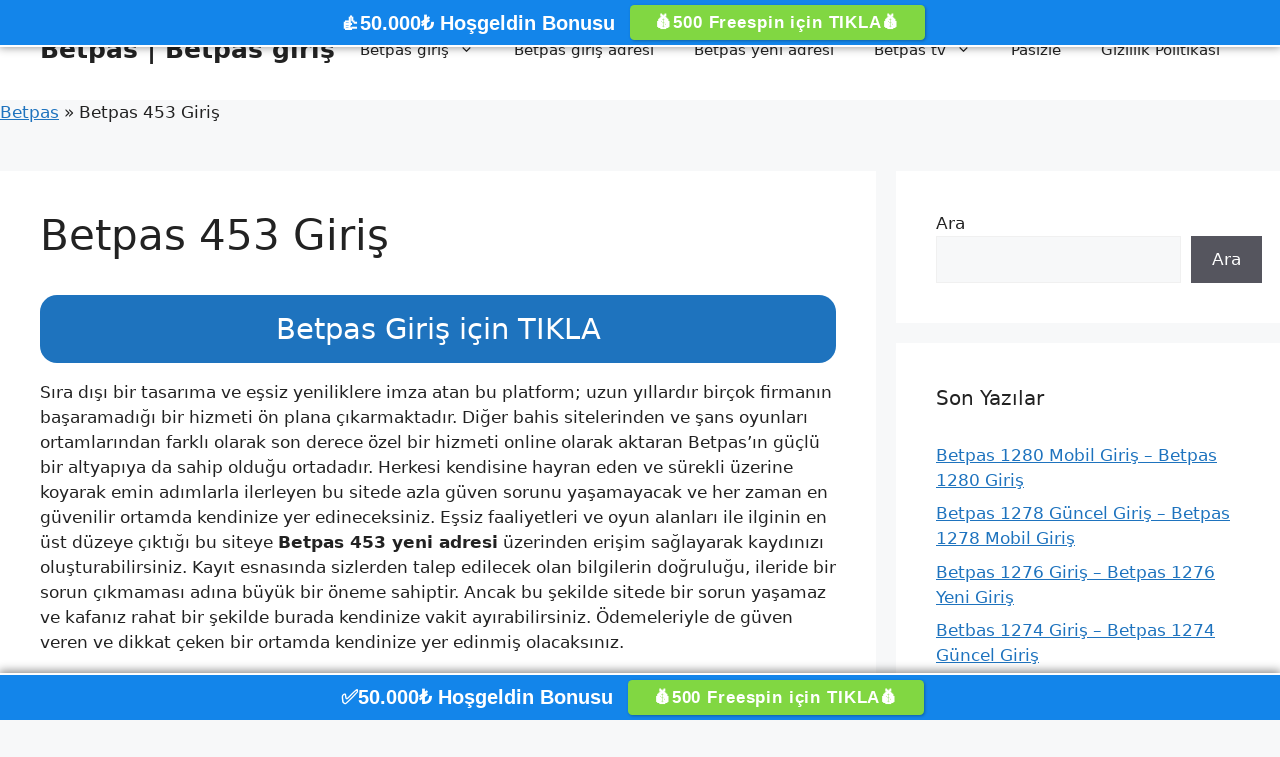

--- FILE ---
content_type: text/html; charset=UTF-8
request_url: https://www.1betpasgiris.com/betpas-453-giris/
body_size: 17132
content:
<!DOCTYPE html>
<html lang="tr" prefix="og: https://ogp.me/ns#">
<head>
	<meta charset="UTF-8">
	<meta name="viewport" content="width=device-width, initial-scale=1">
<!-- Rank Math&#039;a Göre Arama Motoru Optimizasyonu - https://rankmath.com/ -->
<title>Betpas 453 Giriş - Betpas Giris - Betpas Giriş Adresi - Betpass - Betbas</title>
<meta name="description" content="Betpas 453 adresinin casino yatırımlarınıza özel 500 TL bonus imkanı sayesinde kaybetme ihtimalinizi ortada kaldırma şansınız bulunur."/>
<meta name="robots" content="follow, index, max-snippet:-1, max-video-preview:-1, max-image-preview:large"/>
<link rel="canonical" href="https://www.1betpasgiris.com/betpas-453-giris/" />
<meta property="og:locale" content="tr_TR" />
<meta property="og:type" content="article" />
<meta property="og:title" content="Betpas 453 Giriş - Betpas Giris - Betpas Giriş Adresi - Betpass - Betbas" />
<meta property="og:description" content="Betpas 453 adresinin casino yatırımlarınıza özel 500 TL bonus imkanı sayesinde kaybetme ihtimalinizi ortada kaldırma şansınız bulunur." />
<meta property="og:url" content="https://www.1betpasgiris.com/betpas-453-giris/" />
<meta property="og:site_name" content="Betpas | Betpas Güncel Adresleri" />
<meta property="article:section" content="Betpas Yeni Giriş Adresi" />
<meta property="og:updated_time" content="2025-08-03T10:43:57+00:00" />
<meta property="og:image" content="https://www.1betpasgiris.com/wp-content/uploads/2021/01/betpas-453.png" />
<meta property="og:image:secure_url" content="https://www.1betpasgiris.com/wp-content/uploads/2021/01/betpas-453.png" />
<meta property="og:image:width" content="407" />
<meta property="og:image:height" content="322" />
<meta property="og:image:alt" content="betpas 453" />
<meta property="og:image:type" content="image/png" />
<meta property="article:published_time" content="2021-01-15T14:46:58+00:00" />
<meta property="article:modified_time" content="2025-08-03T10:43:57+00:00" />
<meta name="twitter:card" content="summary_large_image" />
<meta name="twitter:title" content="Betpas 453 Giriş - Betpas Giris - Betpas Giriş Adresi - Betpass - Betbas" />
<meta name="twitter:description" content="Betpas 453 adresinin casino yatırımlarınıza özel 500 TL bonus imkanı sayesinde kaybetme ihtimalinizi ortada kaldırma şansınız bulunur." />
<meta name="twitter:site" content="@Master" />
<meta name="twitter:creator" content="@Master" />
<meta name="twitter:image" content="https://www.1betpasgiris.com/wp-content/uploads/2021/01/betpas-453.png" />
<meta name="twitter:label1" content="Yazan" />
<meta name="twitter:data1" content="Ozan Karabulut" />
<meta name="twitter:label2" content="Okuma süresi" />
<meta name="twitter:data2" content="1 dakika" />
<script type="application/ld+json" class="rank-math-schema">{"@context":"https://schema.org","@graph":[{"@type":["Person","Organization"],"@id":"https://www.1betpasgiris.com/#person","name":"Bedava Bahis","sameAs":["https://twitter.com/Master"]},{"@type":"WebSite","@id":"https://www.1betpasgiris.com/#website","url":"https://www.1betpasgiris.com","name":"Betpas | Betpas G\u00fcncel Adresleri","publisher":{"@id":"https://www.1betpasgiris.com/#person"},"inLanguage":"tr"},{"@type":"ImageObject","@id":"https://www.1betpasgiris.com/wp-content/uploads/2021/01/betpas-453.png","url":"https://www.1betpasgiris.com/wp-content/uploads/2021/01/betpas-453.png","width":"407","height":"322","caption":"betpas 453","inLanguage":"tr"},{"@type":"BreadcrumbList","@id":"https://www.1betpasgiris.com/betpas-453-giris/#breadcrumb","itemListElement":[{"@type":"ListItem","position":"1","item":{"@id":"https://www.1betpasgiris.com","name":"Betpas"}},{"@type":"ListItem","position":"2","item":{"@id":"https://www.1betpasgiris.com/betpas-453-giris/","name":"Betpas 453 Giri\u015f"}}]},{"@type":"WebPage","@id":"https://www.1betpasgiris.com/betpas-453-giris/#webpage","url":"https://www.1betpasgiris.com/betpas-453-giris/","name":"Betpas 453 Giri\u015f - Betpas Giris - Betpas Giri\u015f Adresi - Betpass - Betbas","datePublished":"2021-01-15T14:46:58+00:00","dateModified":"2025-08-03T10:43:57+00:00","isPartOf":{"@id":"https://www.1betpasgiris.com/#website"},"primaryImageOfPage":{"@id":"https://www.1betpasgiris.com/wp-content/uploads/2021/01/betpas-453.png"},"inLanguage":"tr","breadcrumb":{"@id":"https://www.1betpasgiris.com/betpas-453-giris/#breadcrumb"}},{"@type":"Person","@id":"https://www.1betpasgiris.com/yazar/o-karabulut/","name":"Ozan Karabulut","description":"O. Karabulut, dijital pazarlama ve i\u00e7erik stratejileri alan\u0131nda uzmanla\u015fm\u0131\u015f bir i\u00e7erik edit\u00f6r\u00fcd\u00fcr. Arama motoru optimizasyonu (SEO), kullan\u0131c\u0131 deneyimi ve g\u00fcvenilir bilgi ak\u0131\u015f\u0131 konular\u0131nda derin bilgiye sahiptir. Markalar\u0131n dijital g\u00f6r\u00fcn\u00fcrl\u00fc\u011f\u00fcn\u00fc art\u0131rmak i\u00e7in SEO uyumlu, yarat\u0131c\u0131 ve hedef kitleye hitap eden i\u00e7erikler \u00fcretir. Teknik detaylarla yarat\u0131c\u0131 dili harmanlayarak hem algoritmalar\u0131n hem de okuyucular\u0131n dikkatini \u00e7eken stratejik i\u00e7erikler olu\u015fturur. Tecr\u00fcbesiyle dijital projelere de\u011fer katan Karabulut, i\u00e7erik \u00fcretimini marka ba\u015far\u0131s\u0131n\u0131n temel yap\u0131 ta\u015flar\u0131ndan biri olarak konumland\u0131r\u0131r.","url":"https://www.1betpasgiris.com/yazar/o-karabulut/","image":{"@type":"ImageObject","@id":"https://www.1betpasgiris.com/wp-content/uploads/2025/08/o.karabulut.png","url":"https://www.1betpasgiris.com/wp-content/uploads/2025/08/o.karabulut.png","caption":"Ozan Karabulut","inLanguage":"tr"}},{"@type":"BlogPosting","headline":"Betpas 453 Giri\u015f - Betpas Giris - Betpas Giri\u015f Adresi - Betpass - Betbas","keywords":"betpas 453","datePublished":"2021-01-15T14:46:58+00:00","dateModified":"2025-08-03T10:43:57+00:00","author":{"@id":"https://www.1betpasgiris.com/yazar/o-karabulut/","name":"Ozan Karabulut"},"publisher":{"@id":"https://www.1betpasgiris.com/#person"},"description":"Betpas 453 adresinin casino yat\u0131r\u0131mlar\u0131n\u0131za \u00f6zel 500 TL bonus imkan\u0131 sayesinde kaybetme ihtimalinizi ortada kald\u0131rma \u015fans\u0131n\u0131z bulunur.","name":"Betpas 453 Giri\u015f - Betpas Giris - Betpas Giri\u015f Adresi - Betpass - Betbas","@id":"https://www.1betpasgiris.com/betpas-453-giris/#richSnippet","isPartOf":{"@id":"https://www.1betpasgiris.com/betpas-453-giris/#webpage"},"image":{"@id":"https://www.1betpasgiris.com/wp-content/uploads/2021/01/betpas-453.png"},"inLanguage":"tr","mainEntityOfPage":{"@id":"https://www.1betpasgiris.com/betpas-453-giris/#webpage"}}]}</script>
<!-- /Rank Math WordPress SEO eklentisi -->

<link rel="amphtml" href="https://gir2.pasamp.org/betpas-453-giris/amp/" /><meta name="generator" content="AMP for WP 1.1.11"/><link rel="alternate" type="application/rss+xml" title="Betpas | Betpas giriş &raquo; akışı" href="https://www.1betpasgiris.com/feed/" />
<link rel="alternate" title="oEmbed (JSON)" type="application/json+oembed" href="https://www.1betpasgiris.com/wp-json/oembed/1.0/embed?url=https%3A%2F%2Fwww.1betpasgiris.com%2Fbetpas-453-giris%2F" />
<link rel="alternate" title="oEmbed (XML)" type="text/xml+oembed" href="https://www.1betpasgiris.com/wp-json/oembed/1.0/embed?url=https%3A%2F%2Fwww.1betpasgiris.com%2Fbetpas-453-giris%2F&#038;format=xml" />
<style id='wp-img-auto-sizes-contain-inline-css'>
img:is([sizes=auto i],[sizes^="auto," i]){contain-intrinsic-size:3000px 1500px}
/*# sourceURL=wp-img-auto-sizes-contain-inline-css */
</style>
<style id='wp-emoji-styles-inline-css'>

	img.wp-smiley, img.emoji {
		display: inline !important;
		border: none !important;
		box-shadow: none !important;
		height: 1em !important;
		width: 1em !important;
		margin: 0 0.07em !important;
		vertical-align: -0.1em !important;
		background: none !important;
		padding: 0 !important;
	}
/*# sourceURL=wp-emoji-styles-inline-css */
</style>
<style id='wp-block-library-inline-css'>
:root{--wp-block-synced-color:#7a00df;--wp-block-synced-color--rgb:122,0,223;--wp-bound-block-color:var(--wp-block-synced-color);--wp-editor-canvas-background:#ddd;--wp-admin-theme-color:#007cba;--wp-admin-theme-color--rgb:0,124,186;--wp-admin-theme-color-darker-10:#006ba1;--wp-admin-theme-color-darker-10--rgb:0,107,160.5;--wp-admin-theme-color-darker-20:#005a87;--wp-admin-theme-color-darker-20--rgb:0,90,135;--wp-admin-border-width-focus:2px}@media (min-resolution:192dpi){:root{--wp-admin-border-width-focus:1.5px}}.wp-element-button{cursor:pointer}:root .has-very-light-gray-background-color{background-color:#eee}:root .has-very-dark-gray-background-color{background-color:#313131}:root .has-very-light-gray-color{color:#eee}:root .has-very-dark-gray-color{color:#313131}:root .has-vivid-green-cyan-to-vivid-cyan-blue-gradient-background{background:linear-gradient(135deg,#00d084,#0693e3)}:root .has-purple-crush-gradient-background{background:linear-gradient(135deg,#34e2e4,#4721fb 50%,#ab1dfe)}:root .has-hazy-dawn-gradient-background{background:linear-gradient(135deg,#faaca8,#dad0ec)}:root .has-subdued-olive-gradient-background{background:linear-gradient(135deg,#fafae1,#67a671)}:root .has-atomic-cream-gradient-background{background:linear-gradient(135deg,#fdd79a,#004a59)}:root .has-nightshade-gradient-background{background:linear-gradient(135deg,#330968,#31cdcf)}:root .has-midnight-gradient-background{background:linear-gradient(135deg,#020381,#2874fc)}:root{--wp--preset--font-size--normal:16px;--wp--preset--font-size--huge:42px}.has-regular-font-size{font-size:1em}.has-larger-font-size{font-size:2.625em}.has-normal-font-size{font-size:var(--wp--preset--font-size--normal)}.has-huge-font-size{font-size:var(--wp--preset--font-size--huge)}.has-text-align-center{text-align:center}.has-text-align-left{text-align:left}.has-text-align-right{text-align:right}.has-fit-text{white-space:nowrap!important}#end-resizable-editor-section{display:none}.aligncenter{clear:both}.items-justified-left{justify-content:flex-start}.items-justified-center{justify-content:center}.items-justified-right{justify-content:flex-end}.items-justified-space-between{justify-content:space-between}.screen-reader-text{border:0;clip-path:inset(50%);height:1px;margin:-1px;overflow:hidden;padding:0;position:absolute;width:1px;word-wrap:normal!important}.screen-reader-text:focus{background-color:#ddd;clip-path:none;color:#444;display:block;font-size:1em;height:auto;left:5px;line-height:normal;padding:15px 23px 14px;text-decoration:none;top:5px;width:auto;z-index:100000}html :where(.has-border-color){border-style:solid}html :where([style*=border-top-color]){border-top-style:solid}html :where([style*=border-right-color]){border-right-style:solid}html :where([style*=border-bottom-color]){border-bottom-style:solid}html :where([style*=border-left-color]){border-left-style:solid}html :where([style*=border-width]){border-style:solid}html :where([style*=border-top-width]){border-top-style:solid}html :where([style*=border-right-width]){border-right-style:solid}html :where([style*=border-bottom-width]){border-bottom-style:solid}html :where([style*=border-left-width]){border-left-style:solid}html :where(img[class*=wp-image-]){height:auto;max-width:100%}:where(figure){margin:0 0 1em}html :where(.is-position-sticky){--wp-admin--admin-bar--position-offset:var(--wp-admin--admin-bar--height,0px)}@media screen and (max-width:600px){html :where(.is-position-sticky){--wp-admin--admin-bar--position-offset:0px}}

/*# sourceURL=wp-block-library-inline-css */
</style><style id='wp-block-search-inline-css'>
.wp-block-search__button{margin-left:10px;word-break:normal}.wp-block-search__button.has-icon{line-height:0}.wp-block-search__button svg{height:1.25em;min-height:24px;min-width:24px;width:1.25em;fill:currentColor;vertical-align:text-bottom}:where(.wp-block-search__button){border:1px solid #ccc;padding:6px 10px}.wp-block-search__inside-wrapper{display:flex;flex:auto;flex-wrap:nowrap;max-width:100%}.wp-block-search__label{width:100%}.wp-block-search.wp-block-search__button-only .wp-block-search__button{box-sizing:border-box;display:flex;flex-shrink:0;justify-content:center;margin-left:0;max-width:100%}.wp-block-search.wp-block-search__button-only .wp-block-search__inside-wrapper{min-width:0!important;transition-property:width}.wp-block-search.wp-block-search__button-only .wp-block-search__input{flex-basis:100%;transition-duration:.3s}.wp-block-search.wp-block-search__button-only.wp-block-search__searchfield-hidden,.wp-block-search.wp-block-search__button-only.wp-block-search__searchfield-hidden .wp-block-search__inside-wrapper{overflow:hidden}.wp-block-search.wp-block-search__button-only.wp-block-search__searchfield-hidden .wp-block-search__input{border-left-width:0!important;border-right-width:0!important;flex-basis:0;flex-grow:0;margin:0;min-width:0!important;padding-left:0!important;padding-right:0!important;width:0!important}:where(.wp-block-search__input){appearance:none;border:1px solid #949494;flex-grow:1;font-family:inherit;font-size:inherit;font-style:inherit;font-weight:inherit;letter-spacing:inherit;line-height:inherit;margin-left:0;margin-right:0;min-width:3rem;padding:8px;text-decoration:unset!important;text-transform:inherit}:where(.wp-block-search__button-inside .wp-block-search__inside-wrapper){background-color:#fff;border:1px solid #949494;box-sizing:border-box;padding:4px}:where(.wp-block-search__button-inside .wp-block-search__inside-wrapper) .wp-block-search__input{border:none;border-radius:0;padding:0 4px}:where(.wp-block-search__button-inside .wp-block-search__inside-wrapper) .wp-block-search__input:focus{outline:none}:where(.wp-block-search__button-inside .wp-block-search__inside-wrapper) :where(.wp-block-search__button){padding:4px 8px}.wp-block-search.aligncenter .wp-block-search__inside-wrapper{margin:auto}.wp-block[data-align=right] .wp-block-search.wp-block-search__button-only .wp-block-search__inside-wrapper{float:right}
/*# sourceURL=https://www.1betpasgiris.com/wp-includes/blocks/search/style.min.css */
</style>
<style id='global-styles-inline-css'>
:root{--wp--preset--aspect-ratio--square: 1;--wp--preset--aspect-ratio--4-3: 4/3;--wp--preset--aspect-ratio--3-4: 3/4;--wp--preset--aspect-ratio--3-2: 3/2;--wp--preset--aspect-ratio--2-3: 2/3;--wp--preset--aspect-ratio--16-9: 16/9;--wp--preset--aspect-ratio--9-16: 9/16;--wp--preset--color--black: #000000;--wp--preset--color--cyan-bluish-gray: #abb8c3;--wp--preset--color--white: #ffffff;--wp--preset--color--pale-pink: #f78da7;--wp--preset--color--vivid-red: #cf2e2e;--wp--preset--color--luminous-vivid-orange: #ff6900;--wp--preset--color--luminous-vivid-amber: #fcb900;--wp--preset--color--light-green-cyan: #7bdcb5;--wp--preset--color--vivid-green-cyan: #00d084;--wp--preset--color--pale-cyan-blue: #8ed1fc;--wp--preset--color--vivid-cyan-blue: #0693e3;--wp--preset--color--vivid-purple: #9b51e0;--wp--preset--color--contrast: var(--contrast);--wp--preset--color--contrast-2: var(--contrast-2);--wp--preset--color--contrast-3: var(--contrast-3);--wp--preset--color--base: var(--base);--wp--preset--color--base-2: var(--base-2);--wp--preset--color--base-3: var(--base-3);--wp--preset--color--accent: var(--accent);--wp--preset--gradient--vivid-cyan-blue-to-vivid-purple: linear-gradient(135deg,rgb(6,147,227) 0%,rgb(155,81,224) 100%);--wp--preset--gradient--light-green-cyan-to-vivid-green-cyan: linear-gradient(135deg,rgb(122,220,180) 0%,rgb(0,208,130) 100%);--wp--preset--gradient--luminous-vivid-amber-to-luminous-vivid-orange: linear-gradient(135deg,rgb(252,185,0) 0%,rgb(255,105,0) 100%);--wp--preset--gradient--luminous-vivid-orange-to-vivid-red: linear-gradient(135deg,rgb(255,105,0) 0%,rgb(207,46,46) 100%);--wp--preset--gradient--very-light-gray-to-cyan-bluish-gray: linear-gradient(135deg,rgb(238,238,238) 0%,rgb(169,184,195) 100%);--wp--preset--gradient--cool-to-warm-spectrum: linear-gradient(135deg,rgb(74,234,220) 0%,rgb(151,120,209) 20%,rgb(207,42,186) 40%,rgb(238,44,130) 60%,rgb(251,105,98) 80%,rgb(254,248,76) 100%);--wp--preset--gradient--blush-light-purple: linear-gradient(135deg,rgb(255,206,236) 0%,rgb(152,150,240) 100%);--wp--preset--gradient--blush-bordeaux: linear-gradient(135deg,rgb(254,205,165) 0%,rgb(254,45,45) 50%,rgb(107,0,62) 100%);--wp--preset--gradient--luminous-dusk: linear-gradient(135deg,rgb(255,203,112) 0%,rgb(199,81,192) 50%,rgb(65,88,208) 100%);--wp--preset--gradient--pale-ocean: linear-gradient(135deg,rgb(255,245,203) 0%,rgb(182,227,212) 50%,rgb(51,167,181) 100%);--wp--preset--gradient--electric-grass: linear-gradient(135deg,rgb(202,248,128) 0%,rgb(113,206,126) 100%);--wp--preset--gradient--midnight: linear-gradient(135deg,rgb(2,3,129) 0%,rgb(40,116,252) 100%);--wp--preset--font-size--small: 13px;--wp--preset--font-size--medium: 20px;--wp--preset--font-size--large: 36px;--wp--preset--font-size--x-large: 42px;--wp--preset--spacing--20: 0.44rem;--wp--preset--spacing--30: 0.67rem;--wp--preset--spacing--40: 1rem;--wp--preset--spacing--50: 1.5rem;--wp--preset--spacing--60: 2.25rem;--wp--preset--spacing--70: 3.38rem;--wp--preset--spacing--80: 5.06rem;--wp--preset--shadow--natural: 6px 6px 9px rgba(0, 0, 0, 0.2);--wp--preset--shadow--deep: 12px 12px 50px rgba(0, 0, 0, 0.4);--wp--preset--shadow--sharp: 6px 6px 0px rgba(0, 0, 0, 0.2);--wp--preset--shadow--outlined: 6px 6px 0px -3px rgb(255, 255, 255), 6px 6px rgb(0, 0, 0);--wp--preset--shadow--crisp: 6px 6px 0px rgb(0, 0, 0);}:where(.is-layout-flex){gap: 0.5em;}:where(.is-layout-grid){gap: 0.5em;}body .is-layout-flex{display: flex;}.is-layout-flex{flex-wrap: wrap;align-items: center;}.is-layout-flex > :is(*, div){margin: 0;}body .is-layout-grid{display: grid;}.is-layout-grid > :is(*, div){margin: 0;}:where(.wp-block-columns.is-layout-flex){gap: 2em;}:where(.wp-block-columns.is-layout-grid){gap: 2em;}:where(.wp-block-post-template.is-layout-flex){gap: 1.25em;}:where(.wp-block-post-template.is-layout-grid){gap: 1.25em;}.has-black-color{color: var(--wp--preset--color--black) !important;}.has-cyan-bluish-gray-color{color: var(--wp--preset--color--cyan-bluish-gray) !important;}.has-white-color{color: var(--wp--preset--color--white) !important;}.has-pale-pink-color{color: var(--wp--preset--color--pale-pink) !important;}.has-vivid-red-color{color: var(--wp--preset--color--vivid-red) !important;}.has-luminous-vivid-orange-color{color: var(--wp--preset--color--luminous-vivid-orange) !important;}.has-luminous-vivid-amber-color{color: var(--wp--preset--color--luminous-vivid-amber) !important;}.has-light-green-cyan-color{color: var(--wp--preset--color--light-green-cyan) !important;}.has-vivid-green-cyan-color{color: var(--wp--preset--color--vivid-green-cyan) !important;}.has-pale-cyan-blue-color{color: var(--wp--preset--color--pale-cyan-blue) !important;}.has-vivid-cyan-blue-color{color: var(--wp--preset--color--vivid-cyan-blue) !important;}.has-vivid-purple-color{color: var(--wp--preset--color--vivid-purple) !important;}.has-black-background-color{background-color: var(--wp--preset--color--black) !important;}.has-cyan-bluish-gray-background-color{background-color: var(--wp--preset--color--cyan-bluish-gray) !important;}.has-white-background-color{background-color: var(--wp--preset--color--white) !important;}.has-pale-pink-background-color{background-color: var(--wp--preset--color--pale-pink) !important;}.has-vivid-red-background-color{background-color: var(--wp--preset--color--vivid-red) !important;}.has-luminous-vivid-orange-background-color{background-color: var(--wp--preset--color--luminous-vivid-orange) !important;}.has-luminous-vivid-amber-background-color{background-color: var(--wp--preset--color--luminous-vivid-amber) !important;}.has-light-green-cyan-background-color{background-color: var(--wp--preset--color--light-green-cyan) !important;}.has-vivid-green-cyan-background-color{background-color: var(--wp--preset--color--vivid-green-cyan) !important;}.has-pale-cyan-blue-background-color{background-color: var(--wp--preset--color--pale-cyan-blue) !important;}.has-vivid-cyan-blue-background-color{background-color: var(--wp--preset--color--vivid-cyan-blue) !important;}.has-vivid-purple-background-color{background-color: var(--wp--preset--color--vivid-purple) !important;}.has-black-border-color{border-color: var(--wp--preset--color--black) !important;}.has-cyan-bluish-gray-border-color{border-color: var(--wp--preset--color--cyan-bluish-gray) !important;}.has-white-border-color{border-color: var(--wp--preset--color--white) !important;}.has-pale-pink-border-color{border-color: var(--wp--preset--color--pale-pink) !important;}.has-vivid-red-border-color{border-color: var(--wp--preset--color--vivid-red) !important;}.has-luminous-vivid-orange-border-color{border-color: var(--wp--preset--color--luminous-vivid-orange) !important;}.has-luminous-vivid-amber-border-color{border-color: var(--wp--preset--color--luminous-vivid-amber) !important;}.has-light-green-cyan-border-color{border-color: var(--wp--preset--color--light-green-cyan) !important;}.has-vivid-green-cyan-border-color{border-color: var(--wp--preset--color--vivid-green-cyan) !important;}.has-pale-cyan-blue-border-color{border-color: var(--wp--preset--color--pale-cyan-blue) !important;}.has-vivid-cyan-blue-border-color{border-color: var(--wp--preset--color--vivid-cyan-blue) !important;}.has-vivid-purple-border-color{border-color: var(--wp--preset--color--vivid-purple) !important;}.has-vivid-cyan-blue-to-vivid-purple-gradient-background{background: var(--wp--preset--gradient--vivid-cyan-blue-to-vivid-purple) !important;}.has-light-green-cyan-to-vivid-green-cyan-gradient-background{background: var(--wp--preset--gradient--light-green-cyan-to-vivid-green-cyan) !important;}.has-luminous-vivid-amber-to-luminous-vivid-orange-gradient-background{background: var(--wp--preset--gradient--luminous-vivid-amber-to-luminous-vivid-orange) !important;}.has-luminous-vivid-orange-to-vivid-red-gradient-background{background: var(--wp--preset--gradient--luminous-vivid-orange-to-vivid-red) !important;}.has-very-light-gray-to-cyan-bluish-gray-gradient-background{background: var(--wp--preset--gradient--very-light-gray-to-cyan-bluish-gray) !important;}.has-cool-to-warm-spectrum-gradient-background{background: var(--wp--preset--gradient--cool-to-warm-spectrum) !important;}.has-blush-light-purple-gradient-background{background: var(--wp--preset--gradient--blush-light-purple) !important;}.has-blush-bordeaux-gradient-background{background: var(--wp--preset--gradient--blush-bordeaux) !important;}.has-luminous-dusk-gradient-background{background: var(--wp--preset--gradient--luminous-dusk) !important;}.has-pale-ocean-gradient-background{background: var(--wp--preset--gradient--pale-ocean) !important;}.has-electric-grass-gradient-background{background: var(--wp--preset--gradient--electric-grass) !important;}.has-midnight-gradient-background{background: var(--wp--preset--gradient--midnight) !important;}.has-small-font-size{font-size: var(--wp--preset--font-size--small) !important;}.has-medium-font-size{font-size: var(--wp--preset--font-size--medium) !important;}.has-large-font-size{font-size: var(--wp--preset--font-size--large) !important;}.has-x-large-font-size{font-size: var(--wp--preset--font-size--x-large) !important;}
/*# sourceURL=global-styles-inline-css */
</style>

<style id='classic-theme-styles-inline-css'>
/*! This file is auto-generated */
.wp-block-button__link{color:#fff;background-color:#32373c;border-radius:9999px;box-shadow:none;text-decoration:none;padding:calc(.667em + 2px) calc(1.333em + 2px);font-size:1.125em}.wp-block-file__button{background:#32373c;color:#fff;text-decoration:none}
/*# sourceURL=/wp-includes/css/classic-themes.min.css */
</style>
<link rel='stylesheet' id='generate-style-css' href='https://www.1betpasgiris.com/wp-content/themes/generatepress/assets/css/main.min.css?ver=3.6.1' media='all' />
<style id='generate-style-inline-css'>
.no-featured-image-padding .featured-image {margin-left:-40px;margin-right:-40px;}.post-image-above-header .no-featured-image-padding .inside-article .featured-image {margin-top:-40px;}@media (max-width:768px){.no-featured-image-padding .featured-image {margin-left:-30px;margin-right:-30px;}.post-image-above-header .no-featured-image-padding .inside-article .featured-image {margin-top:-30px;}}
body{background-color:var(--base-2);color:var(--contrast);}a{color:var(--accent);}a{text-decoration:underline;}.entry-title a, .site-branding a, a.button, .wp-block-button__link, .main-navigation a{text-decoration:none;}a:hover, a:focus, a:active{color:var(--contrast);}.grid-container{max-width:1525px;}.wp-block-group__inner-container{max-width:1525px;margin-left:auto;margin-right:auto;}:root{--contrast:#222222;--contrast-2:#575760;--contrast-3:#b2b2be;--base:#f0f0f0;--base-2:#f7f8f9;--base-3:#ffffff;--accent:#1e73be;}:root .has-contrast-color{color:var(--contrast);}:root .has-contrast-background-color{background-color:var(--contrast);}:root .has-contrast-2-color{color:var(--contrast-2);}:root .has-contrast-2-background-color{background-color:var(--contrast-2);}:root .has-contrast-3-color{color:var(--contrast-3);}:root .has-contrast-3-background-color{background-color:var(--contrast-3);}:root .has-base-color{color:var(--base);}:root .has-base-background-color{background-color:var(--base);}:root .has-base-2-color{color:var(--base-2);}:root .has-base-2-background-color{background-color:var(--base-2);}:root .has-base-3-color{color:var(--base-3);}:root .has-base-3-background-color{background-color:var(--base-3);}:root .has-accent-color{color:var(--accent);}:root .has-accent-background-color{background-color:var(--accent);}.top-bar{background-color:#636363;color:#ffffff;}.top-bar a{color:#ffffff;}.top-bar a:hover{color:#303030;}.site-header{background-color:var(--base-3);}.main-title a,.main-title a:hover{color:var(--contrast);}.site-description{color:var(--contrast-2);}.mobile-menu-control-wrapper .menu-toggle,.mobile-menu-control-wrapper .menu-toggle:hover,.mobile-menu-control-wrapper .menu-toggle:focus,.has-inline-mobile-toggle #site-navigation.toggled{background-color:rgba(0, 0, 0, 0.02);}.main-navigation,.main-navigation ul ul{background-color:var(--base-3);}.main-navigation .main-nav ul li a, .main-navigation .menu-toggle, .main-navigation .menu-bar-items{color:var(--contrast);}.main-navigation .main-nav ul li:not([class*="current-menu-"]):hover > a, .main-navigation .main-nav ul li:not([class*="current-menu-"]):focus > a, .main-navigation .main-nav ul li.sfHover:not([class*="current-menu-"]) > a, .main-navigation .menu-bar-item:hover > a, .main-navigation .menu-bar-item.sfHover > a{color:var(--accent);}button.menu-toggle:hover,button.menu-toggle:focus{color:var(--contrast);}.main-navigation .main-nav ul li[class*="current-menu-"] > a{color:var(--accent);}.navigation-search input[type="search"],.navigation-search input[type="search"]:active, .navigation-search input[type="search"]:focus, .main-navigation .main-nav ul li.search-item.active > a, .main-navigation .menu-bar-items .search-item.active > a{color:var(--accent);}.main-navigation ul ul{background-color:var(--base);}.separate-containers .inside-article, .separate-containers .comments-area, .separate-containers .page-header, .one-container .container, .separate-containers .paging-navigation, .inside-page-header{background-color:var(--base-3);}.entry-title a{color:var(--contrast);}.entry-title a:hover{color:var(--contrast-2);}.entry-meta{color:var(--contrast-2);}.sidebar .widget{background-color:var(--base-3);}.footer-widgets{background-color:var(--base-3);}.site-info{background-color:var(--base-3);}input[type="text"],input[type="email"],input[type="url"],input[type="password"],input[type="search"],input[type="tel"],input[type="number"],textarea,select{color:var(--contrast);background-color:var(--base-2);border-color:var(--base);}input[type="text"]:focus,input[type="email"]:focus,input[type="url"]:focus,input[type="password"]:focus,input[type="search"]:focus,input[type="tel"]:focus,input[type="number"]:focus,textarea:focus,select:focus{color:var(--contrast);background-color:var(--base-2);border-color:var(--contrast-3);}button,html input[type="button"],input[type="reset"],input[type="submit"],a.button,a.wp-block-button__link:not(.has-background){color:#ffffff;background-color:#55555e;}button:hover,html input[type="button"]:hover,input[type="reset"]:hover,input[type="submit"]:hover,a.button:hover,button:focus,html input[type="button"]:focus,input[type="reset"]:focus,input[type="submit"]:focus,a.button:focus,a.wp-block-button__link:not(.has-background):active,a.wp-block-button__link:not(.has-background):focus,a.wp-block-button__link:not(.has-background):hover{color:#ffffff;background-color:#3f4047;}a.generate-back-to-top{background-color:rgba( 0,0,0,0.4 );color:#ffffff;}a.generate-back-to-top:hover,a.generate-back-to-top:focus{background-color:rgba( 0,0,0,0.6 );color:#ffffff;}:root{--gp-search-modal-bg-color:var(--base-3);--gp-search-modal-text-color:var(--contrast);--gp-search-modal-overlay-bg-color:rgba(0,0,0,0.2);}@media (max-width: 768px){.main-navigation .menu-bar-item:hover > a, .main-navigation .menu-bar-item.sfHover > a{background:none;color:var(--contrast);}}.nav-below-header .main-navigation .inside-navigation.grid-container, .nav-above-header .main-navigation .inside-navigation.grid-container{padding:0px 20px 0px 20px;}.site-main .wp-block-group__inner-container{padding:40px;}.separate-containers .paging-navigation{padding-top:20px;padding-bottom:20px;}.entry-content .alignwide, body:not(.no-sidebar) .entry-content .alignfull{margin-left:-40px;width:calc(100% + 80px);max-width:calc(100% + 80px);}.rtl .menu-item-has-children .dropdown-menu-toggle{padding-left:20px;}.rtl .main-navigation .main-nav ul li.menu-item-has-children > a{padding-right:20px;}@media (max-width:768px){.separate-containers .inside-article, .separate-containers .comments-area, .separate-containers .page-header, .separate-containers .paging-navigation, .one-container .site-content, .inside-page-header{padding:30px;}.site-main .wp-block-group__inner-container{padding:30px;}.inside-top-bar{padding-right:30px;padding-left:30px;}.inside-header{padding-right:30px;padding-left:30px;}.widget-area .widget{padding-top:30px;padding-right:30px;padding-bottom:30px;padding-left:30px;}.footer-widgets-container{padding-top:30px;padding-right:30px;padding-bottom:30px;padding-left:30px;}.inside-site-info{padding-right:30px;padding-left:30px;}.entry-content .alignwide, body:not(.no-sidebar) .entry-content .alignfull{margin-left:-30px;width:calc(100% + 60px);max-width:calc(100% + 60px);}.one-container .site-main .paging-navigation{margin-bottom:20px;}}/* End cached CSS */.is-right-sidebar{width:30%;}.is-left-sidebar{width:30%;}.site-content .content-area{width:70%;}@media (max-width: 768px){.main-navigation .menu-toggle,.sidebar-nav-mobile:not(#sticky-placeholder){display:block;}.main-navigation ul,.gen-sidebar-nav,.main-navigation:not(.slideout-navigation):not(.toggled) .main-nav > ul,.has-inline-mobile-toggle #site-navigation .inside-navigation > *:not(.navigation-search):not(.main-nav){display:none;}.nav-align-right .inside-navigation,.nav-align-center .inside-navigation{justify-content:space-between;}.has-inline-mobile-toggle .mobile-menu-control-wrapper{display:flex;flex-wrap:wrap;}.has-inline-mobile-toggle .inside-header{flex-direction:row;text-align:left;flex-wrap:wrap;}.has-inline-mobile-toggle .header-widget,.has-inline-mobile-toggle #site-navigation{flex-basis:100%;}.nav-float-left .has-inline-mobile-toggle #site-navigation{order:10;}}
.dynamic-author-image-rounded{border-radius:100%;}.dynamic-featured-image, .dynamic-author-image{vertical-align:middle;}.one-container.blog .dynamic-content-template:not(:last-child), .one-container.archive .dynamic-content-template:not(:last-child){padding-bottom:0px;}.dynamic-entry-excerpt > p:last-child{margin-bottom:0px;}
/*# sourceURL=generate-style-inline-css */
</style>
<link rel="https://api.w.org/" href="https://www.1betpasgiris.com/wp-json/" /><link rel="alternate" title="JSON" type="application/json" href="https://www.1betpasgiris.com/wp-json/wp/v2/posts/941" /><link rel="EditURI" type="application/rsd+xml" title="RSD" href="https://www.1betpasgiris.com/xmlrpc.php?rsd" />
<meta name="generator" content="WordPress 6.9" />
<link rel='shortlink' href='https://www.1betpasgiris.com/?p=941' />
<style>body{position:relative;}.fixed-widget{position:fixed;top:0;right:0;z-index:1999;width:220px;margin-top:-60px;border-radius:4px;border:2px solid #1a9116;display:inline-block;margin-bottom:25px;font-family:Arial,Helvetica,sans-serif;}.fixed-widget .btni{background-color:#181e36;font-family:Arial,Helvetica,sans-serif;}.fixed-widget .btnu{background-color:#e81e44;font-family:Arial,Helvetica,sans-serif;}.fixed-widget .arbtnx{color:#fff;font-size:12px;line-height:12px;padding:5px 10px;border-radius:10px;text-decoration:none;border:0;display:block;white-space:nowrap;font-family:Arial,Helvetica,sans-serif;}.fixed-widget-content-wrapper .sag-fixed .resim amp-img{width:auto}.fixed-widget-content-wrapper .sag-fixed .resim img{width:100%;}.fixed-widget .sag-fixed .resim iframe{max-width:100%}.fixed-widget .sag-fixed .baslik{padding:5px;text-align:center;color:#fff;font-weight:bold;background:#1a9116;font-family:Arial,Helvetica,sans-serif;}.fixed-widget .sag-fixed .button{padding:5px;text-align:center;background:#1a9116 !important;display:block;font-family:Arial,Helvetica,sans-serif;}.fixed-widget-1{top:25%;}.fixed-widget-2{top:50%;}.fixed-widget-3{top:75%;}.fixed-widget > div:last-child{margin-bottom:0;}.fixed-widget div.amp-hidden .resim amp-img{display:none}.fixed-widget .apbtn button{background:#cc2e2e;display:inline-block;padding:25px 30px;border-radius:12px;font-size:20px;margin-top:30px;color:#ffffff;font-weight:600;letter-spacing:1px;box-shadow:0px 4px 30px 0px #cc2e2e;text-decoration:none;border:none;font-family:Arial,Helvetica,sans-serif;}@media screen and (max-width:600px){.fixed-widget .apf p{ font-size:15px}.fixed-widget .apbtn a{ font-size:16px}.fixed-widget .apbtn button{ font-size:14px}}.table-banner{min-height:.01%;width:100%;font-family:Arial,Helvetica,sans-serif;}.table-banner .table{border-collapse:collapse;border-spacing:0;width:100%;text-shadow:none;border:none;display:table;}.table-banner .table tr{border:1px solid #ddd;font-family:Arial,Helvetica,sans-serif;padding:0;}.table-banner .table tr.spacer{height:4px;border:none;}.table-banner .table td,.table-banner .table th{background-color:#FFF;border:none;color:#333;padding:4px;vertical-align:middle;font-family:Arial,Helvetica,sans-serif;}.table-banner .table th{background-color:#EAE2CF;color:#333;font-size:110%;}.table-banner .table td:first-child{border-right:0;padding-right:0;}.table-banner .table td:nth-child(2){border-left:0;padding-left:0;}.table-banner .table td.number div{height:35px;width:35px;font-size:13px;display:flex;justify-content:center;align-items:center;border-radius:10px 5px 10px;margin-right:5px;font-family:Arial,Helvetica,sans-serif;}.table-banner .table td.number{width:45px;font-family:Arial,Helvetica,sans-serif;}.table-banner .table td.resim{width:120px;border-right:1px solid #ddd;}.table-banner .table td.resim img{width:calc(100% - 4px);}.table-banner .table td.resim .image-with-text{padding:4px;border-radius:6px;line-height:1.5;text-align:center;}.table-banner .table td.buttons{width:168px;border-left:1px solid #ddd;font-family:Arial,Helvetica,sans-serif;height:45px;}.table-banner .table td.buttons a{font-family:Arial,Helvetica,sans-serif;font-weight:300;}.table-banner .table td.buttons.one-button .button-content{display:table !important;width:100%;height:100%;}.table-banner .table td.buttons.one-button .button-content a{height:100%;display:table-cell !important;vertical-align:middle !important;}.table-banner .table td.buttons a.btnu{display:block;border-radius:10px;}.table-banner .table td.buttons a + a.btnu{width:initial;display:initial;border-radius:0;}.table-banner .table td.text{text-align:center;font-weight:normal;font-size:15px;line-height:15px;border-left:1px solid #ddd;font-family:Arial,Helvetica,sans-serif;}.table-banner .btni{padding:8px 18px;text-decoration:none;text-align:center;font-size:13px;line-height:13px;}.table-banner .btnu{padding:8px 18px;text-decoration:none;text-align:center;font-size:13px;line-height:13px;}@media screen and (max-width:600px){.table-banner .arbtnx{ display:block;}.table-banner .btni{ padding:4px 10px; background:#555; color:#fff; font-size:11px; display:block; margin:0 auto; margin-bottom:2px;}.table-banner .table td.buttons a.btni + a.btnu,.table-banner .table td.buttons a.btnu{ padding:4px 10px; background:#b01010; color:#fff; font-family:sans-serif; text-transform:uppercase; font-size:11px; display:block; margin:0 auto;		font-weight:700; letter-spacing:1px;		border-radius:4px;}.table-banner{ width:100%; margin-bottom:15px;}.table-banner > .table{ margin-bottom:0}.table-banner > .table td,.table-banner > .table th{ white-space:normal; padding:0 2px;}.table-banner .table td.text{ font-weight:bold; font-size:10px; line-height:10px;}.table-banner .table td.resim{ width:40%;}.table-banner .table td.number{ width:25px;}.table-banner .table td.buttons{ width:30%;		height:20px;}}.fixed-popup-banner{position:fixed;top:0;bottom:0;left:0;right:0;z-index:2000;display:flex;justify-content:center;align-items:center;background:#00000096;font-family:Arial,Helvetica,sans-serif;}.fixed-popup-banner .content{background-color:#ffffff;color:#fff;font-family:Arial,Helvetica,sans-serif;position:relative;}.fixed-popup-banner .content.desktop-content{max-width:90%;max-height:90%;}.fixed-popup-banner .content .arbtnx{font-size:16px;line-height:16px;letter-spacing:2px;font-weight:600;padding:15px 30px;border-radius:4px;text-decoration:none;border:0;white-space:nowrap;display:inline-block;font-family:Arial,Helvetica,sans-serif;position:absolute;bottom:10px;left:50%;transform:translateX(-50%);}.fixed-popup-banner .content .btnu{background-color:#000;color:#fff;font-family:Arial,Helvetica,sans-serif;position:absolute;top:-13px;right:-13px;width:26px;font-size:10px;height:26px;font-weight:700;display:flex;align-items:center;justify-content:center;overflow:hidden;border-radius:50%;border:2px solid #fff;cursor:pointer;}.fixed-popup-banner .content .resim{text-align:center;line-height:0;font-size:inherit;}.fixed-popup-banner .content .resim amp-img{width:auto}.fixed-popup-banner .content .resim img{width:100%;}.fixed-popup-banner .content .resim iframe{max-width:100%}.fixed-popup-banner .content .buttons{padding:5px;text-align:center;display:block;font-family:Arial,Helvetica,sans-serif;background-color:transparent;}.fixed-top-banner,.fixed-bottom-banner{display:flex;justify-content:center;align-items:center;position:fixed;left:0;right:0;z-index:1998;padding:5px;text-align:center;border:0;border-color:#fff;border-style:solid;box-shadow:0px -1px 9px 1px rgba(0,0,0,0.47);-webkit-box-shadow:0px -1px 9px 1px rgba(0,0,0,0.47);-moz-box-shadow:0px -1px 9px 1px rgba(0,0,0,0.47);font-family:Arial,Helvetica,sans-serif;}@media screen and (max-width:600px){.fixed-popup-banner .content{ /*width:90%;*/}}.fixed-top-banner{top:0;border-bottom-width:2px;}.fixed-bottom-banner{bottom:0;border-top-width:2px;}.fixed-top-banner > div,.fixed-bottom-banner > div{display:inline-block;font-family:Arial,Helvetica,sans-serif;}.fixed-top-banner .title,.fixed-bottom-banner .title{font-weight:700;font-size:20px;margin-right:15px;font-family:Arial,Helvetica,sans-serif;}.fixed-top-banner .close,.fixed-bottom-banner .close,.fixed-top-banner .link,.fixed-bottom-banner .link{cursor:pointer;box-shadow:1px 1px 3px rgb(0 0 0 / 28%);border-radius:.25em;display:inline-block;font-size:1em;letter-spacing:.05em;vertical-align:middle;text-align:center;padding:.3em 1.5em;text-decoration:none;font-weight:700;font-family:Arial,Helvetica,sans-serif;}.fixed-top-banner .link,.fixed-bottom-banner .link{margin-right:15px;}@media screen and (max-width:600px){.fixed-top-banner,.fixed-bottom-banner{ display:block;}.fixed-top-banner .clearfix,.fixed-bottom-banner .clearfix{ height:1px; display:block; clear:both;}.fixed-top-banner .link,.fixed-bottom-banner .link,.fixed-top-banner .close,.fixed-bottom-banner .close{ padding:4px 15px; font-size:13px; margin:.5em 0 .5em 0;}}.table-images{display:block;margin:0 -2px 15px -2px;line-height:1;}.table-images .resim{width:50%;display:inline-block;}.table-images .resim.one-row{width:100%;display:inline-block;}.table-images .resim img{width:100%;}.table-images .resim a{display:block;padding:2px;margin:0 !important;}.fixed-widget-toggle-button{position:fixed;top:0;right:0;z-index:1999;width:20px;height:20px;margin-top:-60px;text-align:center;background:#1a9116;color:#fff;display:flex;justify-content:center;align-items:center;margin-bottom:25px;font-weight:700;font-family:Arial,Helvetica,sans-serif;cursor:pointer;}.fixed-widget-toggle-button-1{top:25%;}.fixed-widget-toggle-button-2{top:50%;}.fixed-widget-toggle-button-3{top:75%;}.fixed-toggle-button{display:flex;justify-content:center;align-items:center;position:fixed;right:20%;z-index:1998;padding:5px;text-align:center;border:0;width:20px;height:20px;background:#1a9116;color:#fff;border-color:#fff;border-style:solid;box-shadow:0px -1px 9px 1px rgb(0 0 0 / 47%);-webkit-box-shadow:0px -1px 9px 1px rgb(0 0 0 / 47%);-moz-box-shadow:0px -1px 9px 1px rgba(0,0,0,0.47);font-family:Arial,Helvetica,sans-serif;font-weight:700;cursor:pointer;}.fixed-top-toggle-button{top:0;-webkit-transform:rotate(-90deg);-ms-transform:rotate(-90deg);transform:rotate(-90deg);}.fixed-bottom-toggle-button{bottom:0;-webkit-transform:rotate(90deg);-ms-transform:rotate(90deg);transform:rotate(90deg);}.fixed-top-toggle-button[hidden],.fixed-bottom-toggle-button[hidden],.fixed-widget-toggle-button[hidden],.fixed-widget[hidden]{display:none;}.button-banner{text-align:center !important;text-decoration:none !important;box-sizing:content-box !important;transition:all .2s !important;display:block !important;margin:1em 0 !important;border-radius:17px !important;-moz-border-radius:17px !important;-webkit-border-radius:17px !important;}.button-banner span{padding:12px 40px !important;font-size:29px !important;line-height:44px !important;border-radius:17px !important;-moz-border-radius:17px !important;-webkit-border-radius:17px !important;text-shadow:none !important;display:block !important;text-decoration:none !important;box-sizing:content-box !important;transition:all .2s !important;}</style><link rel="icon" href="https://www.1betpasgiris.com/wp-content/uploads/2022/06/accept.png" sizes="32x32" />
<link rel="icon" href="https://www.1betpasgiris.com/wp-content/uploads/2022/06/accept.png" sizes="192x192" />
<link rel="apple-touch-icon" href="https://www.1betpasgiris.com/wp-content/uploads/2022/06/accept.png" />
<meta name="msapplication-TileImage" content="https://www.1betpasgiris.com/wp-content/uploads/2022/06/accept.png" />
<link rel='stylesheet' id='dashicons-css' href='https://www.1betpasgiris.com/wp-includes/css/dashicons.min.css?ver=6.9' media='all' />
<link rel='stylesheet' id='multiple-authors-widget-css-css' href='https://www.1betpasgiris.com/wp-content/plugins/publishpress-authors/src/assets/css/multiple-authors-widget.css?ver=4.11.0' media='all' />
<style id='multiple-authors-widget-css-inline-css'>
:root { --ppa-color-scheme: #655997; --ppa-color-scheme-active: #514779; }
/*# sourceURL=multiple-authors-widget-css-inline-css */
</style>
<link rel='stylesheet' id='multiple-authors-fontawesome-css' href='https://cdnjs.cloudflare.com/ajax/libs/font-awesome/6.7.1/css/all.min.css?ver=4.11.0' media='all' />
</head>

<body class="wp-singular post-template-default single single-post postid-941 single-format-standard wp-embed-responsive wp-theme-generatepress sp-easy-accordion-enabled post-image-above-header post-image-aligned-center sticky-menu-fade right-sidebar nav-float-right separate-containers header-aligned-left dropdown-hover" itemtype="https://schema.org/Blog" itemscope>
	<a class="screen-reader-text skip-link" href="#content" title="İçeriğe atla">İçeriğe atla</a>		<header class="site-header has-inline-mobile-toggle" id="masthead" aria-label="Site"  itemtype="https://schema.org/WPHeader" itemscope>
			<div class="inside-header grid-container">
				<div class="site-branding">
						<p class="main-title" itemprop="headline">
					<a href="https://www.1betpasgiris.com/" rel="home">Betpas | Betpas giriş</a>
				</p>
						
					</div>	<nav class="main-navigation mobile-menu-control-wrapper" id="mobile-menu-control-wrapper" aria-label="Mobile Toggle">
				<button data-nav="site-navigation" class="menu-toggle" aria-controls="primary-menu" aria-expanded="false">
			<span class="gp-icon icon-menu-bars"><svg viewBox="0 0 512 512" aria-hidden="true" xmlns="http://www.w3.org/2000/svg" width="1em" height="1em"><path d="M0 96c0-13.255 10.745-24 24-24h464c13.255 0 24 10.745 24 24s-10.745 24-24 24H24c-13.255 0-24-10.745-24-24zm0 160c0-13.255 10.745-24 24-24h464c13.255 0 24 10.745 24 24s-10.745 24-24 24H24c-13.255 0-24-10.745-24-24zm0 160c0-13.255 10.745-24 24-24h464c13.255 0 24 10.745 24 24s-10.745 24-24 24H24c-13.255 0-24-10.745-24-24z" /></svg><svg viewBox="0 0 512 512" aria-hidden="true" xmlns="http://www.w3.org/2000/svg" width="1em" height="1em"><path d="M71.029 71.029c9.373-9.372 24.569-9.372 33.942 0L256 222.059l151.029-151.03c9.373-9.372 24.569-9.372 33.942 0 9.372 9.373 9.372 24.569 0 33.942L289.941 256l151.03 151.029c9.372 9.373 9.372 24.569 0 33.942-9.373 9.372-24.569 9.372-33.942 0L256 289.941l-151.029 151.03c-9.373 9.372-24.569 9.372-33.942 0-9.372-9.373-9.372-24.569 0-33.942L222.059 256 71.029 104.971c-9.372-9.373-9.372-24.569 0-33.942z" /></svg></span><span class="screen-reader-text">Menü</span>		</button>
	</nav>
			<nav class="main-navigation sub-menu-right" id="site-navigation" aria-label="Primary"  itemtype="https://schema.org/SiteNavigationElement" itemscope>
			<div class="inside-navigation grid-container">
								<button class="menu-toggle" aria-controls="primary-menu" aria-expanded="false">
					<span class="gp-icon icon-menu-bars"><svg viewBox="0 0 512 512" aria-hidden="true" xmlns="http://www.w3.org/2000/svg" width="1em" height="1em"><path d="M0 96c0-13.255 10.745-24 24-24h464c13.255 0 24 10.745 24 24s-10.745 24-24 24H24c-13.255 0-24-10.745-24-24zm0 160c0-13.255 10.745-24 24-24h464c13.255 0 24 10.745 24 24s-10.745 24-24 24H24c-13.255 0-24-10.745-24-24zm0 160c0-13.255 10.745-24 24-24h464c13.255 0 24 10.745 24 24s-10.745 24-24 24H24c-13.255 0-24-10.745-24-24z" /></svg><svg viewBox="0 0 512 512" aria-hidden="true" xmlns="http://www.w3.org/2000/svg" width="1em" height="1em"><path d="M71.029 71.029c9.373-9.372 24.569-9.372 33.942 0L256 222.059l151.029-151.03c9.373-9.372 24.569-9.372 33.942 0 9.372 9.373 9.372 24.569 0 33.942L289.941 256l151.03 151.029c9.372 9.373 9.372 24.569 0 33.942-9.373 9.372-24.569 9.372-33.942 0L256 289.941l-151.029 151.03c-9.373 9.372-24.569 9.372-33.942 0-9.372-9.373-9.372-24.569 0-33.942L222.059 256 71.029 104.971c-9.372-9.373-9.372-24.569 0-33.942z" /></svg></span><span class="screen-reader-text">Menü</span>				</button>
				<div id="primary-menu" class="main-nav"><ul id="menu-ust-menu" class=" menu sf-menu"><li id="menu-item-207" class="menu-item menu-item-type-post_type menu-item-object-post menu-item-has-children menu-item-207"><a href="https://www.1betpasgiris.com/betpas-giris/">Betpas giriş<span role="presentation" class="dropdown-menu-toggle"><span class="gp-icon icon-arrow"><svg viewBox="0 0 330 512" aria-hidden="true" xmlns="http://www.w3.org/2000/svg" width="1em" height="1em"><path d="M305.913 197.085c0 2.266-1.133 4.815-2.833 6.514L171.087 335.593c-1.7 1.7-4.249 2.832-6.515 2.832s-4.815-1.133-6.515-2.832L26.064 203.599c-1.7-1.7-2.832-4.248-2.832-6.514s1.132-4.816 2.832-6.515l14.162-14.163c1.7-1.699 3.966-2.832 6.515-2.832 2.266 0 4.815 1.133 6.515 2.832l111.316 111.317 111.316-111.317c1.7-1.699 4.249-2.832 6.515-2.832s4.815 1.133 6.515 2.832l14.162 14.163c1.7 1.7 2.833 4.249 2.833 6.515z" /></svg></span></span></a>
<ul class="sub-menu">
	<li id="menu-item-221" class="menu-item menu-item-type-post_type menu-item-object-post menu-item-221"><a href="https://www.1betpasgiris.com/betpas-yeni-giris/">Betpas yeni giriş</a></li>
	<li id="menu-item-222" class="menu-item menu-item-type-post_type menu-item-object-post menu-item-222"><a href="https://www.1betpasgiris.com/betpas-yeni-giris-adresi/">Betpas yeni giriş adresi</a></li>
	<li id="menu-item-219" class="menu-item menu-item-type-post_type menu-item-object-post menu-item-219"><a href="https://www.1betpasgiris.com/betpas-yeni-adres/">Betpas yeni adres</a></li>
</ul>
</li>
<li id="menu-item-208" class="menu-item menu-item-type-post_type menu-item-object-post menu-item-208"><a href="https://www.1betpasgiris.com/betpas-giris-adresi/">Betpas giriş adresi</a></li>
<li id="menu-item-220" class="menu-item menu-item-type-post_type menu-item-object-post menu-item-220"><a href="https://www.1betpasgiris.com/betpas-yeni-adresi/">Betpas yeni adresi</a></li>
<li id="menu-item-217" class="menu-item menu-item-type-post_type menu-item-object-post menu-item-has-children menu-item-217"><a href="https://www.1betpasgiris.com/betpas-tv/">Betpas tv<span role="presentation" class="dropdown-menu-toggle"><span class="gp-icon icon-arrow"><svg viewBox="0 0 330 512" aria-hidden="true" xmlns="http://www.w3.org/2000/svg" width="1em" height="1em"><path d="M305.913 197.085c0 2.266-1.133 4.815-2.833 6.514L171.087 335.593c-1.7 1.7-4.249 2.832-6.515 2.832s-4.815-1.133-6.515-2.832L26.064 203.599c-1.7-1.7-2.832-4.248-2.832-6.514s1.132-4.816 2.832-6.515l14.162-14.163c1.7-1.699 3.966-2.832 6.515-2.832 2.266 0 4.815 1.133 6.515 2.832l111.316 111.317 111.316-111.317c1.7-1.699 4.249-2.832 6.515-2.832s4.815 1.133 6.515 2.832l14.162 14.163c1.7 1.7 2.833 4.249 2.833 6.515z" /></svg></span></span></a>
<ul class="sub-menu">
	<li id="menu-item-206" class="menu-item menu-item-type-post_type menu-item-object-post menu-item-206"><a href="https://www.1betpasgiris.com/betpas-canli-mac-izle/">Betpas canlı maç izle</a></li>
	<li id="menu-item-205" class="menu-item menu-item-type-post_type menu-item-object-post menu-item-205"><a href="https://www.1betpasgiris.com/betpas-canli-mac/">Betpas canlı maç</a></li>
	<li id="menu-item-210" class="menu-item menu-item-type-post_type menu-item-object-post menu-item-210"><a href="https://www.1betpasgiris.com/betpas-izle/">Betpas izle</a></li>
	<li id="menu-item-211" class="menu-item menu-item-type-post_type menu-item-object-post menu-item-211"><a href="https://www.1betpasgiris.com/betpas-mac-izle/">Betpas Maç izle</a></li>
</ul>
</li>
<li id="menu-item-650" class="menu-item menu-item-type-post_type menu-item-object-post menu-item-650"><a href="https://www.1betpasgiris.com/pasizle/">Pasizle</a></li>
<li id="menu-item-2387" class="menu-item menu-item-type-post_type menu-item-object-page menu-item-privacy-policy menu-item-2387"><a rel="privacy-policy" href="https://www.1betpasgiris.com/gizlilik-politikasi/">Gizlilik Politikası</a></li>
</ul></div>			</div>
		</nav>
					</div>
		</header>
		<nav aria-label="breadcrumbs" class="rank-math-breadcrumb"><p><a href="https://www.1betpasgiris.com">Betpas</a><span class="separator"> &raquo; </span><span class="last">Betpas 453 Giriş</span></p></nav>
	<div class="site grid-container container hfeed" id="page">
				<div class="site-content" id="content">
			
	<div class="content-area" id="primary">
		<main class="site-main" id="main">
			
<article id="post-941" class="post-941 post type-post status-publish format-standard has-post-thumbnail hentry category-betpas-yeni-giris-adresi no-featured-image-padding" itemtype="https://schema.org/CreativeWork" itemscope>
	<div class="inside-article">
					<header class="entry-header">
				<h1 class="entry-title" itemprop="headline">Betpas 453 Giriş</h1>			</header>
			
		<div class="entry-content" itemprop="text">
			<p><a class="button-banner" id="php-button-banner" href="https://faztgir.xyz/cWrqu" target="_blank" rel="noopener nofollow"><span style="background-color: #1E73BE;color: #FFFFFF">Betpas Giriş için TIKLA</span></a>Sıra dışı bir tasarıma ve eşsiz yeniliklere imza atan bu platform; uzun yıllardır birçok firmanın başaramadığı bir hizmeti ön plana çıkarmaktadır. Diğer bahis sitelerinden ve şans oyunları ortamlarından farklı olarak son derece özel bir hizmeti online olarak aktaran Betpas&#8217;ın güçlü bir altyapıya da sahip olduğu ortadadır. Herkesi kendisine hayran eden ve sürekli üzerine koyarak emin adımlarla ilerleyen bu sitede azla güven sorunu yaşamayacak ve her zaman en güvenilir ortamda kendinize yer edineceksiniz. Eşsiz faaliyetleri ve oyun alanları ile ilginin en üst düzeye çıktığı bu siteye <strong>Betpas 453 yeni adresi</strong> üzerinden erişim sağlayarak kaydınızı oluşturabilirsiniz. Kayıt esnasında sizlerden talep edilecek olan bilgilerin doğruluğu, ileride bir sorun çıkmaması adına büyük bir öneme sahiptir. Ancak bu şekilde sitede bir sorun yaşamaz ve kafanız rahat bir şekilde burada kendinize vakit ayırabilirsiniz. Ödemeleriyle de güven veren ve dikkat çeken bir ortamda kendinize yer edinmiş olacaksınız.</p>
<h2><strong>Betpas 453 sitesinden havale ile çekim süresi ne kadardır? </strong></h2>
<p><a href="https://www.1betpasgiris.com/"><strong>Betpas </strong></a>para çekme konusunda sıkıntı yaşatmayarak her bir üyesinin kazancını kolay bir şekilde tahsil edeceği bir yapıdadır. Para kazancının en üst seviyede seyrettiği sitede; kazancı da pratik şekilde talep etme imkanı karşınıza çıkmaktadır. Sitede özellikle havale ile para çekme yöntemi büyük bir ilgi görürken, bu yöntemle paralar güven içerisinde hesaplara yansıtılmaktadır. Şimdi hep birlikte havale ile para çekme detaylarına bakalım.</p>
<ul>
<li>Havale ile hesabınızdan para çekebilmeniz için sitedeki bilgileriniz ile banka hesap bilgilerinin uyuşması gerekmektedir.</li>
<li>Asgari 100 lirayı bu yöntemle istediğiniz an talep edebilirsiniz.</li>
<li>İşlemlerin birkaç dakikada onaylanarak, birkaç saat içerisinde sonuca ulaştığı bilinmektedir.</li>
</ul>
<h3><strong>Slot oyunları kaç tane? </strong></h3>
<p><a href="https://www.1betpasgiris.com/betbas/"><strong>Betbas</strong></a> sitesinde slot oyunlarına epey bir ilgi gösterilmektedir, sitede herkesin hoşuna gidecek birçok farklı slot oyunu yer almaktadır. Slot oyunlarında en geniş yelpazeye sahip canlı bahis ve casino sitesi olarak sektöre damga vurmayı başarmıştır.</p>
<h3><strong>Twitter adresine sahip mi? </strong></h3>
<p>Resmi şekilde <strong>Betpas twitter</strong> hesabı bulunuyor ve buradan güncel paylaşımlar yapılarak insanlara bilgiler aktarılıyor.</p>

                
                    <!--begin code -->

                    
                    <div class="pp-multiple-authors-boxes-wrapper pp-multiple-authors-wrapper pp-multiple-authors-layout-boxed multiple-authors-target-the-content box-post-id-2399 box-instance-id-1 ppma_boxes_2399"
                    data-post_id="2399"
                    data-instance_id="1"
                    data-additional_class="pp-multiple-authors-layout-boxed.multiple-authors-target-the-content"
                    data-original_class="pp-multiple-authors-boxes-wrapper pp-multiple-authors-wrapper box-post-id-2399 box-instance-id-1">
                                                                                    <h2 class="widget-title box-header-title">Yazar</h2>
                                                                            <span class="ppma-layout-prefix"></span>
                        <div class="ppma-author-category-wrap">
                                                                                                                                    <span class="ppma-category-group ppma-category-group-1 category-index-0">
                                                                                                                        <ul class="pp-multiple-authors-boxes-ul author-ul-0">
                                                                                                                                                                                                                                                                                                                                                            
                                                                                                                    <li class="pp-multiple-authors-boxes-li author_index_0 author_o-karabulut has-avatar">
                                                                                                                                                                                    <div class="pp-author-boxes-avatar">
                                                                    <div class="avatar-image">
                                                                                                                                                                                                                <img alt='Ozan Karabulut Profil' src='https://www.1betpasgiris.com/wp-content/uploads/2025/08/o.karabulut.png' srcset='https://www.1betpasgiris.com/wp-content/uploads/2025/08/o.karabulut.png' class='multiple_authors_guest_author_avatar avatar' height='80' width='80'/>                                                                                                                                                                                                            </div>
                                                                                                                                    </div>
                                                            
                                                            <div class="pp-author-boxes-avatar-details">
                                                                <div class="pp-author-boxes-name multiple-authors-name"><a href="https://www.1betpasgiris.com/yazar/o-karabulut/" rel="author" title="Ozan Karabulut" class="author url fn">Ozan Karabulut</a></div>                                                                                                                                                                                                    
                                                                                                                                            <p class="pp-author-boxes-description multiple-authors-description author-description-0">
                                                                                                                                                    <p>O. Karabulut, dijital pazarlama ve içerik stratejileri alanında uzmanlaşmış bir içerik editörüdür. Arama motoru optimizasyonu (SEO), kullanıcı deneyimi ve güvenilir bilgi akışı konularında derin bilgiye sahiptir. Markaların dijital görünürlüğünü artırmak için SEO uyumlu, yaratıcı ve hedef kitleye hitap eden içerikler üretir. Teknik detaylarla yaratıcı dili harmanlayarak hem algoritmaların hem de okuyucuların dikkatini çeken stratejik içerikler oluşturur. Tecrübesiyle dijital projelere değer katan Karabulut, içerik üretimini marka başarısının temel yapı taşlarından biri olarak konumlandırır.</p>
                                                                                                                                                </p>
                                                                                                                                                                                                    
                                                                                                                                
                                                                                                                            </div>
                                                                                                                                                                                                                        </li>
                                                                                                                                                                                                                                                                                        </ul>
                                                                            </span>
                                                                                                                        </div>
                        <span class="ppma-layout-suffix"></span>
                                            </div>
                    <!--end code -->
                    
                
                            
        		</div>

				<footer class="entry-meta" aria-label="Entry meta">
			<span class="cat-links"><span class="gp-icon icon-categories"><svg viewBox="0 0 512 512" aria-hidden="true" xmlns="http://www.w3.org/2000/svg" width="1em" height="1em"><path d="M0 112c0-26.51 21.49-48 48-48h110.014a48 48 0 0143.592 27.907l12.349 26.791A16 16 0 00228.486 128H464c26.51 0 48 21.49 48 48v224c0 26.51-21.49 48-48 48H48c-26.51 0-48-21.49-48-48V112z" /></svg></span><span class="screen-reader-text">Kategoriler </span><a href="https://www.1betpasgiris.com/category/betpas-yeni-giris-adresi/" rel="category tag">Betpas Yeni Giriş Adresi</a></span> 		<nav id="nav-below" class="post-navigation" aria-label="Yazılar">
			<div class="nav-previous"><span class="gp-icon icon-arrow-left"><svg viewBox="0 0 192 512" aria-hidden="true" xmlns="http://www.w3.org/2000/svg" width="1em" height="1em" fill-rule="evenodd" clip-rule="evenodd" stroke-linejoin="round" stroke-miterlimit="1.414"><path d="M178.425 138.212c0 2.265-1.133 4.813-2.832 6.512L64.276 256.001l111.317 111.277c1.7 1.7 2.832 4.247 2.832 6.513 0 2.265-1.133 4.813-2.832 6.512L161.43 394.46c-1.7 1.7-4.249 2.832-6.514 2.832-2.266 0-4.816-1.133-6.515-2.832L16.407 262.514c-1.699-1.7-2.832-4.248-2.832-6.513 0-2.265 1.133-4.813 2.832-6.512l131.994-131.947c1.7-1.699 4.249-2.831 6.515-2.831 2.265 0 4.815 1.132 6.514 2.831l14.163 14.157c1.7 1.7 2.832 3.965 2.832 6.513z" fill-rule="nonzero" /></svg></span><span class="prev"><a href="https://www.1betpasgiris.com/betbas-434-giris/" rel="prev">Betbas 434 Giriş</a></span></div><div class="nav-next"><span class="gp-icon icon-arrow-right"><svg viewBox="0 0 192 512" aria-hidden="true" xmlns="http://www.w3.org/2000/svg" width="1em" height="1em" fill-rule="evenodd" clip-rule="evenodd" stroke-linejoin="round" stroke-miterlimit="1.414"><path d="M178.425 256.001c0 2.266-1.133 4.815-2.832 6.515L43.599 394.509c-1.7 1.7-4.248 2.833-6.514 2.833s-4.816-1.133-6.515-2.833l-14.163-14.162c-1.699-1.7-2.832-3.966-2.832-6.515 0-2.266 1.133-4.815 2.832-6.515l111.317-111.316L16.407 144.685c-1.699-1.7-2.832-4.249-2.832-6.515s1.133-4.815 2.832-6.515l14.163-14.162c1.7-1.7 4.249-2.833 6.515-2.833s4.815 1.133 6.514 2.833l131.994 131.993c1.7 1.7 2.832 4.249 2.832 6.515z" fill-rule="nonzero" /></svg></span><span class="next"><a href="https://www.1betpasgiris.com/betpass-454-giris/" rel="next">Betpass 454 Giriş</a></span></div>		</nav>
				</footer>
			</div>
</article>
		</main>
	</div>

	<div class="widget-area sidebar is-right-sidebar" id="right-sidebar">
	<div class="inside-right-sidebar">
		<aside id="block-2" class="widget inner-padding widget_block widget_search"><form role="search" method="get" action="https://www.1betpasgiris.com/" class="wp-block-search__button-outside wp-block-search__text-button wp-block-search"    ><label class="wp-block-search__label" for="wp-block-search__input-1" >Ara</label><div class="wp-block-search__inside-wrapper"  style="width: 245px"><input class="wp-block-search__input" id="wp-block-search__input-1" placeholder="" value="" type="search" name="s" required /><button aria-label="Ara" class="wp-block-search__button wp-element-button" type="submit" >Ara</button></div></form></aside>
		<aside id="recent-posts-2" class="widget inner-padding widget_recent_entries">
		<h2 class="widget-title">Son Yazılar</h2>
		<ul>
											<li>
					<a href="https://www.1betpasgiris.com/betpas-1280-mobil-giris/">Betpas 1280 Mobil Giriş &#8211; Betpas 1280 Giriş</a>
									</li>
											<li>
					<a href="https://www.1betpasgiris.com/betpas-1278-guncel-giris/">Betpas 1278 Güncel Giriş &#8211; Betpas 1278 Mobil Giriş</a>
									</li>
											<li>
					<a href="https://www.1betpasgiris.com/betpas-1276-giris/">Betpas 1276 Giriş &#8211; Betpas 1276 Yeni Giriş</a>
									</li>
											<li>
					<a href="https://www.1betpasgiris.com/betbas-1274-giris/">Betbas 1274 Giriş &#8211; Betpas 1274 Güncel Giriş</a>
									</li>
											<li>
					<a href="https://www.1betpasgiris.com/betpas-1272-mobil-giris/">Betpas 1272 Mobil Giriş &#8211; Betpas 1272 Giriş</a>
									</li>
											<li>
					<a href="https://www.1betpasgiris.com/betpas-1270-guncel-giris/">Betpas 1270 Güncel Giriş &#8211; Betpas 1270 Giriş</a>
									</li>
											<li>
					<a href="https://www.1betpasgiris.com/betpas-1168-giris/">Betpas 1168 Giriş &#8211; Betpas 1168 Mobil Giriş</a>
									</li>
											<li>
					<a href="https://www.1betpasgiris.com/betbas-1166-giris/">Betbas 1166 Giriş &#8211; Betpas 1166 Giriş</a>
									</li>
											<li>
					<a href="https://www.1betpasgiris.com/betpas-1164-mobil-giris/">Betpas 1164 Mobil Giriş &#8211; Betpas 1164 Giriş</a>
									</li>
											<li>
					<a href="https://www.1betpasgiris.com/betpas-1162-guncel-giris/">Betpas 1162 Güncel Giriş &#8211; Betbas 1162 Giriş</a>
									</li>
					</ul>

		</aside>	</div>
</div>

	</div>
</div>


<div class="site-footer">
			<footer class="site-info" aria-label="Site"  itemtype="https://schema.org/WPFooter" itemscope>
			<div class="inside-site-info grid-container">
								<div class="copyright-bar">
					2026 &copy; Betpas
<footer>
    <div class="footer-links">
        <a href="https://www.1betpasgiris.com/gizlilik-politikasi/">Gizlilik Politikası</a>
       
    </div>
<footer>
  <a href="https://betparkgiris.pro" target="_blank">Betpark</a> | 
  <a href="https://matadorbettr.app" target="_blank">Matadorbet</a> | 
  <a href="https://www.girbetturkey.com" target="_blank">Betturkey</a> | 
  <a href="https://sahabetgiris.app" target="_blank">Sahabet</a>
</footer>				</div>
			</div>
		</footer>
		</div>

<script type="speculationrules">
{"prefetch":[{"source":"document","where":{"and":[{"href_matches":"/*"},{"not":{"href_matches":["/wp-*.php","/wp-admin/*","/wp-content/uploads/*","/wp-content/*","/wp-content/plugins/*","/wp-content/themes/generatepress/*","/*\\?(.+)"]}},{"not":{"selector_matches":"a[rel~=\"nofollow\"]"}},{"not":{"selector_matches":".no-prefetch, .no-prefetch a"}}]},"eagerness":"conservative"}]}
</script>

			                        <script>
                            function top_toggle() {
                                var div = document.getElementById('php-fixed-top-banner');
                                var relate_btn = document.getElementById('fixed-top-toggle-button');
                                if (div.style.display !== 'none') {
                                    div.style.display = 'none';
                                    relate_btn.style.display = 'flex';
                                }
                                else {
                                    div.style.display = 'flex';
                                    relate_btn.style.display = 'none';
                                }
                            }
                        </script>
						
					                    <div id="fixed-top-toggle-button" class="fixed-top-toggle-button fixed-toggle-button" onclick="top_toggle()" hidden><
                    </div>
				                    <div class="fixed-top-banner" id="php-fixed-top-banner" style="background-color: #1385EA;">
                        <div class="title" style="color: #FFFFFF">👍50.000₺ Hoşgeldin Bonusu</div>
                        <div class="clearfix"></div>
                        <a class="link" href="https://faztgir.xyz/cWrqu" target="_blank" rel="nofollow noopener" style="background-color: #81D742;color: #FFFFFF">💰500 Freespin için TIKLA💰</a>

						                    </div>
							
			                        <script>
                            function bottom_toggle() {
                                var div = document.getElementById('php-fixed-bottom-banner');
                                var relate_btn = document.getElementById('fixed-bottom-toggle-button');
                                if (div.style.display !== 'none') {
                                    div.style.display = 'none';
                                    relate_btn.style.display = 'flex';
                                }
                                else {
                                    div.style.display = 'flex';
                                    relate_btn.style.display = 'none';
                                }
                            }
                        </script>
											                    <div id="fixed-bottom-toggle-button" class="fixed-bottom-toggle-button fixed-toggle-button" onclick="bottom_toggle()" hidden><
                    </div>
				                    <div class="fixed-bottom-banner" id="php-fixed-bottom-banner" style="background-color: #1385EA;">
                        <div class="title" style="color: #FFFFFF">✅50.000₺ Hoşgeldin Bonusu</div>
                        <div class="clearfix"></div>
                        <a class="link" href="https://faztgir.xyz/cWrqu" target="_blank" rel="nofollow noopener" style="background-color: #81D742;color: #FFFFFF">💰500 Freespin için TIKLA💰</a>

						                    </div>
							
						<script id="generate-a11y">
!function(){"use strict";if("querySelector"in document&&"addEventListener"in window){var e=document.body;e.addEventListener("pointerdown",(function(){e.classList.add("using-mouse")}),{passive:!0}),e.addEventListener("keydown",(function(){e.classList.remove("using-mouse")}),{passive:!0})}}();
</script>
<style id="mutliple-author-box-inline-style">.pp-multiple-authors-boxes-wrapper.pp-multiple-authors-layout-boxed.multiple-authors-target-the-content .pp-author-boxes-avatar img { 
        width: 80px !important; 
        height: 80px !important; 
    }

    .pp-multiple-authors-boxes-wrapper.pp-multiple-authors-layout-boxed.multiple-authors-target-the-content .pp-author-boxes-avatar img {
        border-radius: 50% !important; 
    }

    .pp-multiple-authors-boxes-wrapper.pp-multiple-authors-layout-boxed.multiple-authors-target-the-content .pp-author-boxes-meta a {
        background-color: #655997 !important; 
    }

    .pp-multiple-authors-boxes-wrapper.pp-multiple-authors-layout-boxed.multiple-authors-target-the-content .pp-author-boxes-meta a {
        color: #ffffff !important; 
    }

    .pp-multiple-authors-boxes-wrapper.pp-multiple-authors-layout-boxed.multiple-authors-target-the-content .pp-author-boxes-meta a:hover {
        color: #ffffff !important; 
    }

    .pp-multiple-authors-boxes-wrapper.pp-multiple-authors-layout-boxed.multiple-authors-target-the-content .ppma-author-user_email-profile-data {
        background-color: #655997 !important; 
    }

    .pp-multiple-authors-boxes-wrapper.pp-multiple-authors-layout-boxed.multiple-authors-target-the-content .ppma-author-user_email-profile-data {
        border-radius: 100% !important; 
    }

    .pp-multiple-authors-boxes-wrapper.pp-multiple-authors-layout-boxed.multiple-authors-target-the-content .ppma-author-user_email-profile-data {
        color: #ffffff !important; 
    }

    .pp-multiple-authors-boxes-wrapper.pp-multiple-authors-layout-boxed.multiple-authors-target-the-content .ppma-author-user_email-profile-data:hover {
        color: #ffffff !important; 
    }

    .pp-multiple-authors-boxes-wrapper.pp-multiple-authors-layout-boxed.multiple-authors-target-the-content .ppma-author-user_url-profile-data {
        background-color: #655997 !important; 
    }

    .pp-multiple-authors-boxes-wrapper.pp-multiple-authors-layout-boxed.multiple-authors-target-the-content .ppma-author-user_url-profile-data {
        border-radius: 100% !important; 
    }

    .pp-multiple-authors-boxes-wrapper.pp-multiple-authors-layout-boxed.multiple-authors-target-the-content .ppma-author-user_url-profile-data {
        color: #ffffff !important; 
    }

    .pp-multiple-authors-boxes-wrapper.pp-multiple-authors-layout-boxed.multiple-authors-target-the-content .ppma-author-user_url-profile-data:hover {
        color: #ffffff !important; 
    }

    .pp-multiple-authors-boxes-wrapper.pp-multiple-authors-layout-boxed.multiple-authors-target-the-content .pp-author-boxes-recent-posts-title {
        border-bottom-style: dotted !important; 
    }

    .pp-multiple-authors-boxes-wrapper.pp-multiple-authors-layout-boxed.multiple-authors-target-the-content .pp-multiple-authors-boxes-li {
        border-style: solid !important; 
    }

    .pp-multiple-authors-boxes-wrapper.pp-multiple-authors-layout-boxed.multiple-authors-target-the-content .pp-multiple-authors-boxes-li {
        border-width: 1px !important; 
    }

    .pp-multiple-authors-boxes-wrapper.pp-multiple-authors-layout-boxed.multiple-authors-target-the-content .pp-multiple-authors-boxes-li {
        border-color: #999 !important; 
    }

    .pp-multiple-authors-boxes-wrapper.pp-multiple-authors-layout-boxed.multiple-authors-target-the-content .pp-multiple-authors-boxes-li {
        color: #3c434a !important; 
    }

</style><script id="generate-menu-js-before">
var generatepressMenu = {"toggleOpenedSubMenus":true,"openSubMenuLabel":"Alt men\u00fcy\u00fc a\u00e7","closeSubMenuLabel":"Alt men\u00fcy\u00fc kapat"};
//# sourceURL=generate-menu-js-before
</script>
<script src="https://www.1betpasgiris.com/wp-content/themes/generatepress/assets/js/menu.min.js?ver=3.6.1" id="generate-menu-js"></script>
<script id="wp-emoji-settings" type="application/json">
{"baseUrl":"https://s.w.org/images/core/emoji/17.0.2/72x72/","ext":".png","svgUrl":"https://s.w.org/images/core/emoji/17.0.2/svg/","svgExt":".svg","source":{"concatemoji":"https://www.1betpasgiris.com/wp-includes/js/wp-emoji-release.min.js?ver=6.9"}}
</script>
<script type="module">
/*! This file is auto-generated */
const a=JSON.parse(document.getElementById("wp-emoji-settings").textContent),o=(window._wpemojiSettings=a,"wpEmojiSettingsSupports"),s=["flag","emoji"];function i(e){try{var t={supportTests:e,timestamp:(new Date).valueOf()};sessionStorage.setItem(o,JSON.stringify(t))}catch(e){}}function c(e,t,n){e.clearRect(0,0,e.canvas.width,e.canvas.height),e.fillText(t,0,0);t=new Uint32Array(e.getImageData(0,0,e.canvas.width,e.canvas.height).data);e.clearRect(0,0,e.canvas.width,e.canvas.height),e.fillText(n,0,0);const a=new Uint32Array(e.getImageData(0,0,e.canvas.width,e.canvas.height).data);return t.every((e,t)=>e===a[t])}function p(e,t){e.clearRect(0,0,e.canvas.width,e.canvas.height),e.fillText(t,0,0);var n=e.getImageData(16,16,1,1);for(let e=0;e<n.data.length;e++)if(0!==n.data[e])return!1;return!0}function u(e,t,n,a){switch(t){case"flag":return n(e,"\ud83c\udff3\ufe0f\u200d\u26a7\ufe0f","\ud83c\udff3\ufe0f\u200b\u26a7\ufe0f")?!1:!n(e,"\ud83c\udde8\ud83c\uddf6","\ud83c\udde8\u200b\ud83c\uddf6")&&!n(e,"\ud83c\udff4\udb40\udc67\udb40\udc62\udb40\udc65\udb40\udc6e\udb40\udc67\udb40\udc7f","\ud83c\udff4\u200b\udb40\udc67\u200b\udb40\udc62\u200b\udb40\udc65\u200b\udb40\udc6e\u200b\udb40\udc67\u200b\udb40\udc7f");case"emoji":return!a(e,"\ud83e\u1fac8")}return!1}function f(e,t,n,a){let r;const o=(r="undefined"!=typeof WorkerGlobalScope&&self instanceof WorkerGlobalScope?new OffscreenCanvas(300,150):document.createElement("canvas")).getContext("2d",{willReadFrequently:!0}),s=(o.textBaseline="top",o.font="600 32px Arial",{});return e.forEach(e=>{s[e]=t(o,e,n,a)}),s}function r(e){var t=document.createElement("script");t.src=e,t.defer=!0,document.head.appendChild(t)}a.supports={everything:!0,everythingExceptFlag:!0},new Promise(t=>{let n=function(){try{var e=JSON.parse(sessionStorage.getItem(o));if("object"==typeof e&&"number"==typeof e.timestamp&&(new Date).valueOf()<e.timestamp+604800&&"object"==typeof e.supportTests)return e.supportTests}catch(e){}return null}();if(!n){if("undefined"!=typeof Worker&&"undefined"!=typeof OffscreenCanvas&&"undefined"!=typeof URL&&URL.createObjectURL&&"undefined"!=typeof Blob)try{var e="postMessage("+f.toString()+"("+[JSON.stringify(s),u.toString(),c.toString(),p.toString()].join(",")+"));",a=new Blob([e],{type:"text/javascript"});const r=new Worker(URL.createObjectURL(a),{name:"wpTestEmojiSupports"});return void(r.onmessage=e=>{i(n=e.data),r.terminate(),t(n)})}catch(e){}i(n=f(s,u,c,p))}t(n)}).then(e=>{for(const n in e)a.supports[n]=e[n],a.supports.everything=a.supports.everything&&a.supports[n],"flag"!==n&&(a.supports.everythingExceptFlag=a.supports.everythingExceptFlag&&a.supports[n]);var t;a.supports.everythingExceptFlag=a.supports.everythingExceptFlag&&!a.supports.flag,a.supports.everything||((t=a.source||{}).concatemoji?r(t.concatemoji):t.wpemoji&&t.twemoji&&(r(t.twemoji),r(t.wpemoji)))});
//# sourceURL=https://www.1betpasgiris.com/wp-includes/js/wp-emoji-loader.min.js
</script>

<script defer src="https://static.cloudflareinsights.com/beacon.min.js/vcd15cbe7772f49c399c6a5babf22c1241717689176015" integrity="sha512-ZpsOmlRQV6y907TI0dKBHq9Md29nnaEIPlkf84rnaERnq6zvWvPUqr2ft8M1aS28oN72PdrCzSjY4U6VaAw1EQ==" data-cf-beacon='{"version":"2024.11.0","token":"685e6439252a487e8705dc9c21e25644","r":1,"server_timing":{"name":{"cfCacheStatus":true,"cfEdge":true,"cfExtPri":true,"cfL4":true,"cfOrigin":true,"cfSpeedBrain":true},"location_startswith":null}}' crossorigin="anonymous"></script>
</body>
</html>
